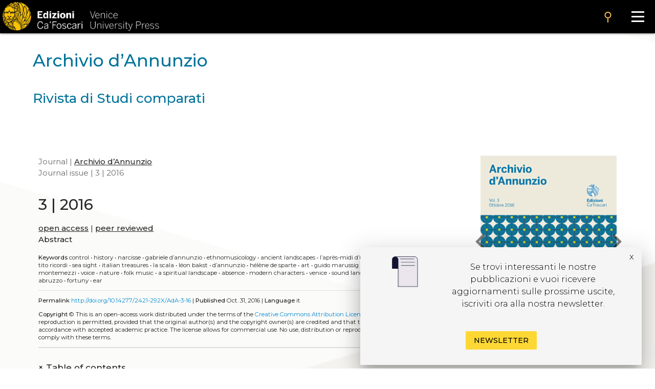

--- FILE ---
content_type: text/html
request_url: https://edizionicafoscari.unive.it/en/edizioni4/riviste/archivio-dannunzio/2016/1/
body_size: 10698
content:


<!DOCTYPE html>
<html
        class="no-js"
        dir="ltr"
        lang="en-US"
>
<head>
    <!-- Google Tag Manager --> 
    <!-- <script>(function(w,d,s,l,i){w[l]=w[l]||[];w[l].push({'gtm.start':
        new Date().getTime(),event:'gtm.js'});var f=d.getElementsByTagName(s)[0], j=d.createElement(s),dl=l!='dataLayer'?'&l='+l:'';j.async=true;j.src= 'https://www.googletagmanager.com/gtm.js?id='+i+dl;f.parentNode.insertBefore(j,f); })(window,document,'script','dataLayer','GTM-5RXC6L4');</script> -->
    <!-- End Google Tag Manager -->
	<meta charset="utf-8">
	<meta http-equiv="x-ua-compatible" content="ie=edge">
	<meta name="viewport" content="width=device-width, initial-scale=1.0">
    <meta property="og:title" content="Edizioni Ca' Foscari" />
    <meta property="og:description" content="Edizioni Ca' Foscari - Venice University Press" />
    <meta property="og:image" content="https://edizionicafoscari.it/static/ecfwebsite_4/assets/og.jpeg" />
    <meta property="twitter:image" content="https://edizionicafoscari.it/static/ecfwebsite_4/assets/og.jpeg" />
    <meta id="jump_id" content="journalissue/28" />
    
    <title>3 | 2016</title>
	<link rel="shortcut icon" type="image/jpg" href="/static/ecfwebsite_4/assets/ecf.png"/>
    <link rel="stylesheet" type="text/css" href="/static/ecfwebsite_4/css/materializeCustom.css" />
    <link rel="stylesheet" href="https://use.typekit.net/ikv7ndp.css">
    <meta name="google-site-verification" content="eLiZukxAHVsyAdhxgmCAm41aJ7LR4WkAMCINAEdmX2g" />
	<link href="https://fonts.googleapis.com/icon?family=Material+Icons" rel="stylesheet">
	<link href="https://fonts.googleapis.com/css?family=Roboto:400,900,700&display=swap" rel="stylesheet">
    <link rel="stylesheet" type="text/css" href="https://cdnjs.cloudflare.com/ajax/libs/slick-carousel/1.8.1/slick.css" />
    <link rel="stylesheet" type="text/css" href="https://cdn.jsdelivr.net/npm/slick-carousel@1.8.1/slick/slick-theme.css"/>
	<script defer src="https://use.fontawesome.com/releases/v5.0.10/js/all.js" integrity="sha384-slN8GvtUJGnv6ca26v8EzVaR9DC58QEwsIk9q1QXdCU8Yu8ck/tL/5szYlBbqmS+" crossorigin="anonymous"></script>
    <script src="https://ajax.googleapis.com/ajax/libs/jquery/3.5.1/jquery.min.js"></script>
    <script src="https://cdnjs.cloudflare.com/ajax/libs/jquery.matchHeight/0.7.2/jquery.matchHeight.js"
            integrity="sha512-S2SvZGyr848abU9tlAkvQvyW+lg+dru96R5ymzoC49wSDwaw8cGNrWz0DceIbeXG6Ot1S3Oy8o1xv7gdvZ+X0w=="
            crossorigin="anonymous" referrerpolicy="no-referrer"></script>
    <script 
        type="text/javascript" 
        src="https://cdnjs.cloudflare.com/ajax/libs/slick-carousel/1.8.1/slick.min.js">
    </script>
    <script src="https://cdn.lordicon.com/lusqsztk.js"></script>
    
    <!-- Start Crossmark Snippet v2.0 -->
    <script src="https://crossmark-cdn.crossref.org/widget/v2.0/widget.js"></script>
    
    

</head>
<body style="font-family: 'Montserrat', sans-serif;" >
<!-- Google Tag Manager (noscript) -->
<!-- <noscript><iframe src="https://www.googletagmanager.com/ns.html?id=GTM-5RXC6L4" height="0" width="0" style="display:none;visibility:hidden"></iframe></noscript> -->
<!-- End Google Tag Manager (noscript) -->



<a href="#maincontent" class="skip-link hide-on-print">Skip to the main content</a>
<script>
  document.addEventListener("DOMContentLoaded", function () {
    const skipLink = document.querySelector('a.skip-link[href="#maincontent"]');
    const mainContent = document.getElementById("maincontent");

    if (!mainContent && skipLink) {
      skipLink.remove();
    }
  });
</script>
<nav class="mainmenu" aria-label="Main menu">
    <a href='/en/edizioni4/'>
        <div class="mainmenu__logo">
            <img src="/static/ecfwebsite_4/assets/Edizioni_Ca_Foscari_VUP.png"
                alt="Ca' Foscari Edizioni - logo"
                style="margin: 4px 0 0 5px; height: 102%;">
        </div>
    </a>

    <button class="mainmenu__search">
        <i class="material-icons">search</i>
    </button>

    <form class="mainmenu__searchform" action="https://gestionale.edizionicafoscari.it/en/edizioni4/search/" method="get">
        <label for="search " class="sr-only">Cerca</label>
        <div class="input"><input id="search" type="text" name="query" aria-label="Cerca" required></div>
        <button class="go" type="submit" >SEARCH</button>
        <button class="cancel" type="button">CANCEL</button>
    </form>

    <button class="mainmenu__burger" aria-label="Apri il menu" aria-expanded="false">
        <div class="l1"></div>
        <div class="l2"></div>
        <div class="l3"></div>
    </button>

    <ul class="mainmenu__links" id="mainmenu-links" aria-hidden="true">
        <li><a href='/en/edizioni4/'>home</a></li>
        <li><a href='/en/edizioni4/static-page/chi-siamo/'>About us</a></li>
        <li><a href='/en/edizioni4/static-page/ECFpolicy/'>policy</a></li>
        <li><a href='/en/edizioni4/catalogo-cover/'>General catalogue</a></li>
        <li><a href='/en/edizioni4/static-page/come-pubblicare-con-noi/'>Publish with us</a></li>
        <li><a href='/en/edizioni4/static-page/linee-guida/'>Guidelines</a></li>
        <li><a href='/en/edizioni4/login_pf/' aria-label="Area personale"><i class="material-icons lh-66">person</i></a></li>
        <li><a href="/it/edizioni4/riviste/archivio-dannunzio/2016/1/">  IT  </a> </li>
    </ul>

</nav>








<style>
  .topBannerRow .pub_big_title, .topBannerRow .pub_big_title small {        
    color: #00739b !important;
  }
</style>



<!-- Banner top pubblicazioni | start -->
<div 
  class="bannerTopPublication hide-on-print"
  style="background-image: url(/media/covers/journals/archivio-dannunzio/cover.jpg);"
>
  <a href="/en/edizioni4/riviste/archivio-dannunzio/">
    
    <div class="container">
      <div class="topBannerRow">
        <div class="col s12">
          
            <p class="pub_big_title hide-on-small-only">
              Archivio d’Annunzio
            </p>
          
          
              <small class="pub_big_title hide-on-small-only">Rivista di Studi comparati</small>
            
        </div>
      </div>
    </div>
  </a>
</div>
<!-- Banner top pubblicazioni | end -->


<div class="container">
        <div class="row">
            <main class="col s12 m9 l9">
                <p class="pub_tree" role="navigation" aria-label="Breadcrumb">
                    Journal |
                    
                    <a class="tree_link slide_link slide-right" href="/en/edizioni4/riviste/archivio-dannunzio/">Archivio d’Annunzio</a> <br>
                    
                     Journal issue  | 3 | 2016<br>
                </p>

                <h1 class="pub_title"> 3 | 2016 </h1>

                <a class="tree_link slide_link slide-right" href="/en/edizioni4/static-page/pubblicare-articoli/#open-acces">open access</a> 
                 | <a class="tree_link slide_link slide-right" href="/en/edizioni4/static-page/pubblicare-articoli/#certificaz"> peer reviewed</a>

                
                
                
                    <div id="maincontent" class="abs_max_w">
                        <strong>Abstract</strong>
                        <div>
  <p>
</p>
</div>

                    </div>
                

                
                    <p class="pub_keywords">
                        <strong>Keywords</strong>
                         
                            <a class="note_link"
                            href="https://gestionale.edizionicafoscari.it/it/edizioni4/search/?query=Control">Control</a>
                            •
                         
                            <a class="note_link"
                            href="https://gestionale.edizionicafoscari.it/it/edizioni4/search/?query=History">History</a>
                            •
                         
                            <a class="note_link"
                            href="https://gestionale.edizionicafoscari.it/it/edizioni4/search/?query=Narcisse">Narcisse</a>
                            •
                         
                            <a class="note_link"
                            href="https://gestionale.edizionicafoscari.it/it/edizioni4/search/?query=Gabriele d’Annunzio">Gabriele d’Annunzio</a>
                            •
                         
                            <a class="note_link"
                            href="https://gestionale.edizionicafoscari.it/it/edizioni4/search/?query=Ethnomusicology">Ethnomusicology</a>
                            •
                         
                            <a class="note_link"
                            href="https://gestionale.edizionicafoscari.it/it/edizioni4/search/?query=Ancient Landscapes">Ancient Landscapes</a>
                            •
                         
                            <a class="note_link"
                            href="https://gestionale.edizionicafoscari.it/it/edizioni4/search/?query=L’Après-midi d’un Faune">L’Après-midi d’un Faune</a>
                            •
                         
                            <a class="note_link"
                            href="https://gestionale.edizionicafoscari.it/it/edizioni4/search/?query=Talk show">Talk show</a>
                            •
                         
                            <a class="note_link"
                            href="https://gestionale.edizionicafoscari.it/it/edizioni4/search/?query=Adriatic Sea">Adriatic Sea</a>
                            •
                         
                            <a class="note_link"
                            href="https://gestionale.edizionicafoscari.it/it/edizioni4/search/?query=Tito Ricordi">Tito Ricordi</a>
                            •
                         
                            <a class="note_link"
                            href="https://gestionale.edizionicafoscari.it/it/edizioni4/search/?query=Sea Sight">Sea Sight</a>
                            •
                         
                            <a class="note_link"
                            href="https://gestionale.edizionicafoscari.it/it/edizioni4/search/?query=Italian Treasures">Italian Treasures</a>
                            •
                         
                            <a class="note_link"
                            href="https://gestionale.edizionicafoscari.it/it/edizioni4/search/?query=La Scala">La Scala</a>
                            •
                         
                            <a class="note_link"
                            href="https://gestionale.edizionicafoscari.it/it/edizioni4/search/?query=Léon Bakst">Léon Bakst</a>
                            •
                         
                            <a class="note_link"
                            href="https://gestionale.edizionicafoscari.it/it/edizioni4/search/?query=D’Annunzio">D’Annunzio</a>
                            •
                         
                            <a class="note_link"
                            href="https://gestionale.edizionicafoscari.it/it/edizioni4/search/?query=Hélène de Sparte">Hélène de Sparte</a>
                            •
                         
                            <a class="note_link"
                            href="https://gestionale.edizionicafoscari.it/it/edizioni4/search/?query=Art">Art</a>
                            •
                         
                            <a class="note_link"
                            href="https://gestionale.edizionicafoscari.it/it/edizioni4/search/?query=Guido Marussig">Guido Marussig</a>
                            •
                         
                            <a class="note_link"
                            href="https://gestionale.edizionicafoscari.it/it/edizioni4/search/?query=Landscape">Landscape</a>
                            •
                         
                            <a class="note_link"
                            href="https://gestionale.edizionicafoscari.it/it/edizioni4/search/?query=Daphnis et Chloé">Daphnis et Chloé</a>
                            •
                         
                            <a class="note_link"
                            href="https://gestionale.edizionicafoscari.it/it/edizioni4/search/?query=Italo Montemezzi">Italo Montemezzi</a>
                            •
                         
                            <a class="note_link"
                            href="https://gestionale.edizionicafoscari.it/it/edizioni4/search/?query=Voice">Voice</a>
                            •
                         
                            <a class="note_link"
                            href="https://gestionale.edizionicafoscari.it/it/edizioni4/search/?query=Nature">Nature</a>
                            •
                         
                            <a class="note_link"
                            href="https://gestionale.edizionicafoscari.it/it/edizioni4/search/?query=Folk Music">Folk Music</a>
                            •
                         
                            <a class="note_link"
                            href="https://gestionale.edizionicafoscari.it/it/edizioni4/search/?query=A Spiritual Landscape">A Spiritual Landscape</a>
                            •
                         
                            <a class="note_link"
                            href="https://gestionale.edizionicafoscari.it/it/edizioni4/search/?query=Absence">Absence</a>
                            •
                         
                            <a class="note_link"
                            href="https://gestionale.edizionicafoscari.it/it/edizioni4/search/?query=Modern Characters">Modern Characters</a>
                            •
                         
                            <a class="note_link"
                            href="https://gestionale.edizionicafoscari.it/it/edizioni4/search/?query=Venice">Venice</a>
                            •
                         
                            <a class="note_link"
                            href="https://gestionale.edizionicafoscari.it/it/edizioni4/search/?query=Sound Landscape">Sound Landscape</a>
                            •
                         
                            <a class="note_link"
                            href="https://gestionale.edizionicafoscari.it/it/edizioni4/search/?query=Solus ad solam">Solus ad solam</a>
                            •
                         
                            <a class="note_link"
                            href="https://gestionale.edizionicafoscari.it/it/edizioni4/search/?query=Taccuini">Taccuini</a>
                            •
                         
                            <a class="note_link"
                            href="https://gestionale.edizionicafoscari.it/it/edizioni4/search/?query=Abruzzo">Abruzzo</a>
                            •
                         
                            <a class="note_link"
                            href="https://gestionale.edizionicafoscari.it/it/edizioni4/search/?query=Fortuny">Fortuny</a>
                            •
                         
                            <a class="note_link"
                            href="https://gestionale.edizionicafoscari.it/it/edizioni4/search/?query=Ear">Ear</a>
                            
                        
                    </p>
                

                <div class="separator_line"></div>
                <p class="pub_journal_info">
                    
                    <strong>Permalink</strong>  <a href="http://doi.org/10.14277/2421-292X/AdA-3-16">http://doi.org/10.14277/2421-292X/AdA-3-16</a> | 
                    
                    
                        <strong>Published</strong>
                        Oct. 31, 2016 |
                    
                    <strong>Language</strong> it
                </p>
                
                
                

                <p class="pub_copyright">
                    <strong>Copyright</strong> ©  
                    
                    
                    <span class="justify-text">This is an open-access work distributed under the terms of the <a rel="license" href="https://creativecommons.org/licenses/by/4.0/" target="_blank">Creative Commons Attribution License (CC BY)</a>. The use, distribution or reproduction is permitted, provided that the original author(s) and the copyright owner(s) are credited and that the original publication is cited, in accordance with accepted academic practice. The license allows for commercial use. No use, distribution or reproduction is permitted which does not comply with these terms.</span>
                </p>

                <div class="separator_line"></div>
                <div id="back-to-toc"><a class="back_toc note_link" href="#toc">&#8593; back to index</a></div>
                
                <div class="separator_line"></div>
                
                
                <p class="pub_other_articles">
                    
                    <div class="pub-accordion open-accordion">
                        <div class="pub-accordion-panel">
                            
                            <h2 id="panel-other-articles-title">
                                <button class="pub-accordion-trigger" aria-expanded="false"
                                    aria-controls="pub-accordion-content">
                                    <span aria-hidden="true">+</span> Table of contents 
                                </button>
                            </h2>
                            <div class="pub-accordion-content" role="region" aria-labelledby="panel-other-articles-title"
                                aria-hidden="true" id="panel-other-articles-content">
                                <div id="other_articles_container">
                                    <input type="text" id="search_articles" placeholder="Search...">
                                    
                                        
                                    
                                        
                                            
                                                <p class="toc_titles">
                                                    <b>
                                                        
                                                            Preface
                                                        
                                                    </b>
                                                </p>
                                            
                                        
                                    
                                        
                                            
                                            <ul>
                                                <li class="other_article_title">
                                                    <a href="/en/edizioni4/riviste/archivio-dannunzio/2016/1/prefazione/">
                                                        Prefazione</a>
                                                    
                                                </li>
                                                <li class="other_article_authors">
                                                    
                                                        Alberto Zava
                                                    
                                                </li>
                                                <li class="other_article_date">Oct. 31, 2016 </li>
                                            </ul>
                                            
                                        
                                    
                                        
                                            
                                                <p class="toc_titles">
                                                    <b>
                                                        
                                                            Officina dannunziana
                                                        
                                                    </b>
                                                </p>
                                            
                                        
                                    
                                        
                                            
                                            <ul>
                                                <li class="other_article_title">
                                                    <a href="/en/edizioni4/riviste/archivio-dannunzio/2016/1/musiche-popolari-e-paesaggi-abruzzesi-nelle-novell/">
                                                        Musiche popolari e paesaggi abruzzesi nelle <em>Novelle</em> dannunziane</a>
                                                    
                                                </li>
                                                <li class="other_article_authors">
                                                    
                                                        Lara Sonja Uras
                                                    
                                                </li>
                                                <li class="other_article_date">Oct. 31, 2016 </li>
                                            </ul>
                                            
                                        
                                    
                                        
                                            
                                            <ul>
                                                <li class="other_article_title">
                                                    <a href="/en/edizioni4/riviste/archivio-dannunzio/2016/1/spazio-letterariospazio-stilistico/">
                                                        Spazio letterario/spazio stilistico</a>
                                                    <br/><strong>Il paesaggio di ‘carta’ dell’<em>Innocente</em></strong>
                                                </li>
                                                <li class="other_article_authors">
                                                    
                                                        Maria Rosa Giacon
                                                    
                                                </li>
                                                <li class="other_article_date">Oct. 31, 2016 </li>
                                            </ul>
                                            
                                        
                                    
                                        
                                            
                                            <ul>
                                                <li class="other_article_title">
                                                    <a href="/en/edizioni4/riviste/archivio-dannunzio/2016/1/il-paesaggio-della-grecia-nei-taccuini/">
                                                        Il paesaggio della Grecia nei <em>Taccuini</em></a>
                                                    
                                                </li>
                                                <li class="other_article_authors">
                                                    
                                                        Carlo Santoli
                                                    
                                                </li>
                                                <li class="other_article_date">Oct. 31, 2016 </li>
                                            </ul>
                                            
                                        
                                    
                                        
                                            
                                            <ul>
                                                <li class="other_article_title">
                                                    <a href="/en/edizioni4/riviste/archivio-dannunzio/2016/1/elementi-di-paesaggio-sonoro-nel-solus-ad-solam-di/">
                                                        Elementi di paesaggio sonoro nel <em>Solus ad solam</em> di Gabriele d’Annunzio</a>
                                                    
                                                </li>
                                                <li class="other_article_authors">
                                                    
                                                        Alessandra Trevisan
                                                    
                                                </li>
                                                <li class="other_article_date">Oct. 31, 2016 </li>
                                            </ul>
                                            
                                        
                                    
                                        
                                            
                                            <ul>
                                                <li class="other_article_title">
                                                    <a href="/en/edizioni4/riviste/archivio-dannunzio/2016/1/su-le-soglie-del-lido/">
                                                        Su le soglie del lido</a>
                                                    <br/><strong>Spazio e paesaggio nella «Nave», tra d’Annunzio e Montemezzi</strong>
                                                </li>
                                                <li class="other_article_authors">
                                                    
                                                        Raffaele Mellace
                                                    
                                                </li>
                                                <li class="other_article_date">Oct. 31, 2016 </li>
                                            </ul>
                                            
                                        
                                    
                                        
                                            
                                            <ul>
                                                <li class="other_article_title">
                                                    <a href="/en/edizioni4/riviste/archivio-dannunzio/2016/1/ut-pictura-poesis/">
                                                        Ut pictura poesis</a>
                                                    <br/><strong>D’Annunzio, Fortuny e la scena totale</strong>
                                                </li>
                                                <li class="other_article_authors">
                                                    
                                                        Alfredo Sgroi
                                                    
                                                </li>
                                                <li class="other_article_date">Oct. 31, 2016 </li>
                                            </ul>
                                            
                                        
                                    
                                        
                                            
                                            <ul>
                                                <li class="other_article_title">
                                                    <a href="/en/edizioni4/riviste/archivio-dannunzio/2016/1/dannunzio-paesista/">
                                                        D’Annunzio paesista</a>
                                                    <br/><strong>Quattro stagioni tra natura e arte</strong>
                                                </li>
                                                <li class="other_article_authors">
                                                    
                                                        Pietro Gibellini
                                                    
                                                </li>
                                                <li class="other_article_date">Oct. 31, 2016 </li>
                                            </ul>
                                            
                                        
                                    
                                        
                                            
                                            <ul>
                                                <li class="other_article_title">
                                                    <a href="/en/edizioni4/riviste/archivio-dannunzio/2016/1/dannunzio-e-il-paesaggio/">
                                                        D’Annunzio e il paesaggio</a>
                                                    <br/><strong>Saggio di bibliografia</strong>
                                                </li>
                                                <li class="other_article_authors">
                                                    
                                                        Marialuigia Sipione
                                                    
                                                </li>
                                                <li class="other_article_date">Oct. 31, 2016 </li>
                                            </ul>
                                            
                                        
                                    
                                        
                                            
                                            <ul>
                                                <li class="other_article_title">
                                                    <a href="/en/edizioni4/riviste/archivio-dannunzio/2016/1/lezioni-di-storia/">
                                                        Lezioni di storia</a>
                                                    
                                                </li>
                                                <li class="other_article_authors">
                                                    
                                                        Paolo Puppa
                                                    
                                                </li>
                                                <li class="other_article_date">Oct. 31, 2016 </li>
                                            </ul>
                                            
                                        
                                    
                                        
                                            
                                                <p class="toc_titles">
                                                    <b>
                                                        
                                                            Reviews
                                                        
                                                    </b>
                                                </p>
                                            
                                        
                                    
                                        
                                            
                                            <ul>
                                                <li class="other_article_title">
                                                    <a href="/en/edizioni4/riviste/archivio-dannunzio/2016/1/giacon-maria-rosa-a-cura-di-2012-2015-dannunzio-ga/">
                                                        Giacon, Maria Rosa (a cura di) (2012-2015). <em>D’Annunzio, Gabriele: L’Innocente</em>. Prefazione di Pietro Gibellini; introduzione e note di Maria Rosa Giacon. Milano: BUR, 409 pp.</a>
                                                    
                                                </li>
                                                <li class="other_article_authors">
                                                    
                                                        Michela Rusi
                                                    
                                                </li>
                                                <li class="other_article_date">Oct. 31, 2016 </li>
                                            </ul>
                                            
                                        
                                    
                                        
                                            
                                            <ul>
                                                <li class="other_article_title">
                                                    <a href="/en/edizioni4/riviste/archivio-dannunzio/2016/1/mariano-emilio-2016-da-gabriele-dannunzio-a-eleono/">
                                                        Mariano, Emilio (2016). <em>Da Gabriele D’Annunzio a Eleonora Duse ovvero dal «Fuoco» alle «Laudi»</em>. A cura di Maria Rosa Giacon. Venezia: Edizioni Ca’ Foscari, 252 pp.</a>
                                                    
                                                </li>
                                                <li class="other_article_authors">
                                                    
                                                        Anco Marzio Mutterle
                                                    
                                                </li>
                                                <li class="other_article_date">Oct. 31, 2016 </li>
                                            </ul>
                                            
                                        
                                    
                                        
                                            
                                            <ul>
                                                <li class="other_article_title">
                                                    <a href="/en/edizioni4/riviste/archivio-dannunzio/2016/1/rassegna-di-pubblicazioni-per-il-centocinquantenar/">
                                                        Rassegna di pubblicazioni per il centocinquantenario della nascita di Gabriele d’Annunzio</a>
                                                    
                                                </li>
                                                <li class="other_article_authors">
                                                    
                                                        Alberto Zava
                                                    
                                                </li>
                                                <li class="other_article_date">Oct. 31, 2016 </li>
                                            </ul>
                                            
                                        
                                    
                                </div>
                            </div>
                        </div>
                    </div>
                </p>
                
                
                <div id="get_cite-by_li" class="hide">
                    <p class="pub_cite">
                        <div class="pub-accordion">
                            <div class="pub-accordion-panel">
                                <h2 id="panel-cite-by-title">
                                    <button class="pub-accordion-trigger" aria-expanded="false"
                                        aria-controls="pub-accordion-content">
                                        <span aria-hidden="true">+</span> Citations
                                </button>
                                </h2>
                                <div class="pub-accordion-content" role="region" aria-labelledby="panel-cite-by-title"
                                    aria-hidden="true" id="panel-cite-by-content">
                                    <div id="cite-by_content">
                                    </div>
                                </div>
                            </div>
                        </div>
                    </p>
                </div>
                <div id="get_cite-by_sep" class="separator_line hide"></div>

                <div id="get_cit_me_li" class="hide">
                    <p class="pub_cite">
                        <div class="pub-accordion">
                            <div class="pub-accordion-panel">
                                
                                <h2 id="panel-cite-title">
                                    <button class="pub-accordion-trigger" aria-expanded="false"
                                        aria-controls="pub-accordion-content">
                                        <span aria-hidden="true">+</span> How to cite
                                </button>
                                </h2>
                                <div class="pub-accordion-content" role="region" aria-labelledby="panel-cite-title"
                                    aria-hidden="true" id="panel-cite-content">
                                    <div id="to-cite-content"></div>
                                </div>
                            </div>
                        </div>
                    </p>
                </div>
                <div id="get_cit_me_sep" class="separator_line hide"></div>

                <p class="pub_metadata">
                    <div class="pub-accordion">
                        <div class="pub-accordion-panel">
                            
                            <h2 id="panel-metadata-title">
                                <button class="pub-accordion-trigger" aria-expanded="false"
                                    aria-controls="pub-accordion-content">
                                    <span aria-hidden="true">+</span> Metadata
                                </button>
                            </h2>
                            <div class="pub-accordion-content" role="region" aria-labelledby="panel-metadata-title"
                                aria-hidden="true" id="panel-metadata-content">
                                <div id="metadata_container">
                                    
                                    <table class="metadata">
                                        <tbody>
                                            <tr> 
                                                <th>DC Field</th> 
                                                <th>Value</th> 
                                            </tr> 
                                        </tbody>
                                        
                                        <tr>
                                            <td style="vertical-align:top;">
                                                <p><b>dc.identifier</b></p>
                                            </td>
                                            <td>
                                                <p>ECF_issue_28</p>
                                            </td>
                                        </tr>
                                        
                                        <tr>
                                            <td style="vertical-align:top;">
                                                <p><b>dc.title</b></p>
                                            </td>
                                            <td>
                                                <p>Vol. 3 | October 2016</p>
                                            </td>
                                        </tr>
                                        
                                        <tr>
                                            <td style="vertical-align:top;">
                                                <p><b>dc.publisher</b></p>
                                            </td>
                                            <td>
                                                <p>Edizioni Ca’ Foscari - Digital Publishing</p>
                                            </td>
                                        </tr>
                                        
                                        <tr>
                                            <td style="vertical-align:top;">
                                                <p><b>dc.type</b></p>
                                            </td>
                                            <td>
                                                <p>Journal issue</p>
                                            </td>
                                        </tr>
                                        
                                        <tr>
                                            <td style="vertical-align:top;">
                                                <p><b>dc.language.iso</b></p>
                                            </td>
                                            <td>
                                                <p>it</p>
                                            </td>
                                        </tr>
                                        
                                        <tr>
                                            <td style="vertical-align:top;">
                                                <p><b>dc.identifier.uri</b></p>
                                            </td>
                                            <td>
                                                <p>http://edizionicafoscari.it/en/edizioni4/riviste/archivio-dannunzio/2016/1/</p>
                                            </td>
                                        </tr>
                                        
                                        <tr>
                                            <td style="vertical-align:top;">
                                                <p><b>dc.relation.ispartof</b></p>
                                            </td>
                                            <td>
                                                <p>Archivio d’Annunzio</p>
                                            </td>
                                        </tr>
                                        
                                        <tr>
                                            <td style="vertical-align:top;">
                                                <p><b>dc.issued</b></p>
                                            </td>
                                            <td>
                                                <p>2016-10-31</p>
                                            </td>
                                        </tr>
                                        
                                        <tr>
                                            <td style="vertical-align:top;">
                                                <p><b>dc.identifier.issn</b></p>
                                            </td>
                                            <td>
                                                <p></p>
                                            </td>
                                        </tr>
                                        
                                        <tr>
                                            <td style="vertical-align:top;">
                                                <p><b>dc.identifier.eissn</b></p>
                                            </td>
                                            <td>
                                                <p>2421-292X</p>
                                            </td>
                                        </tr>
                                        
                                        <tr>
                                            <td style="vertical-align:top;">
                                                <p><b>dc.rights</b></p>
                                            </td>
                                            <td>
                                                <p>Creative Commons Attribution 4.0 International Public License</p>
                                            </td>
                                        </tr>
                                        
                                        <tr>
                                            <td style="vertical-align:top;">
                                                <p><b>dc.rights.uri</b></p>
                                            </td>
                                            <td>
                                                <p>http://creativecommons.org/licenses/by/4.0/</p>
                                            </td>
                                        </tr>
                                        
                                        <tr>
                                            <td style="vertical-align:top;">
                                                <p><b>dc.identifier.doi</b></p>
                                            </td>
                                            <td>
                                                <p>10.14277/2421-292X/AdA-3-16</p>
                                            </td>
                                        </tr>
                                        
                                        <tr>
                                            <td style="vertical-align:top;">
                                                <p><b>dc.peer-review</b></p>
                                            </td>
                                            <td>
                                                <p>yes</p>
                                            </td>
                                        </tr>
                                        
                                        <tr>
                                            <td style="vertical-align:top;">
                                                <p><b>dc.subject</b></p>
                                            </td>
                                            <td>
                                                <p>A Spiritual Landscape</p>
                                            </td>
                                        </tr>
                                        
                                        <tr>
                                            <td style="vertical-align:top;">
                                                <p><b>dc.subject</b></p>
                                            </td>
                                            <td>
                                                <p>A Spiritual Landscape</p>
                                            </td>
                                        </tr>
                                        
                                        <tr>
                                            <td style="vertical-align:top;">
                                                <p><b>dc.subject</b></p>
                                            </td>
                                            <td>
                                                <p>Abruzzo</p>
                                            </td>
                                        </tr>
                                        
                                        <tr>
                                            <td style="vertical-align:top;">
                                                <p><b>dc.subject</b></p>
                                            </td>
                                            <td>
                                                <p>Abruzzo</p>
                                            </td>
                                        </tr>
                                        
                                        <tr>
                                            <td style="vertical-align:top;">
                                                <p><b>dc.subject</b></p>
                                            </td>
                                            <td>
                                                <p>Absence</p>
                                            </td>
                                        </tr>
                                        
                                        <tr>
                                            <td style="vertical-align:top;">
                                                <p><b>dc.subject</b></p>
                                            </td>
                                            <td>
                                                <p>Absence</p>
                                            </td>
                                        </tr>
                                        
                                        <tr>
                                            <td style="vertical-align:top;">
                                                <p><b>dc.subject</b></p>
                                            </td>
                                            <td>
                                                <p>Adriatic Sea</p>
                                            </td>
                                        </tr>
                                        
                                        <tr>
                                            <td style="vertical-align:top;">
                                                <p><b>dc.subject</b></p>
                                            </td>
                                            <td>
                                                <p>Adriatic Sea</p>
                                            </td>
                                        </tr>
                                        
                                        <tr>
                                            <td style="vertical-align:top;">
                                                <p><b>dc.subject</b></p>
                                            </td>
                                            <td>
                                                <p>Ancient Landscapes</p>
                                            </td>
                                        </tr>
                                        
                                        <tr>
                                            <td style="vertical-align:top;">
                                                <p><b>dc.subject</b></p>
                                            </td>
                                            <td>
                                                <p>Ancient Landscapes</p>
                                            </td>
                                        </tr>
                                        
                                        <tr>
                                            <td style="vertical-align:top;">
                                                <p><b>dc.subject</b></p>
                                            </td>
                                            <td>
                                                <p>Art</p>
                                            </td>
                                        </tr>
                                        
                                        <tr>
                                            <td style="vertical-align:top;">
                                                <p><b>dc.subject</b></p>
                                            </td>
                                            <td>
                                                <p>Art</p>
                                            </td>
                                        </tr>
                                        
                                        <tr>
                                            <td style="vertical-align:top;">
                                                <p><b>dc.subject</b></p>
                                            </td>
                                            <td>
                                                <p>Art</p>
                                            </td>
                                        </tr>
                                        
                                        <tr>
                                            <td style="vertical-align:top;">
                                                <p><b>dc.subject</b></p>
                                            </td>
                                            <td>
                                                <p>Art</p>
                                            </td>
                                        </tr>
                                        
                                        <tr>
                                            <td style="vertical-align:top;">
                                                <p><b>dc.subject</b></p>
                                            </td>
                                            <td>
                                                <p>Control</p>
                                            </td>
                                        </tr>
                                        
                                        <tr>
                                            <td style="vertical-align:top;">
                                                <p><b>dc.subject</b></p>
                                            </td>
                                            <td>
                                                <p>Control</p>
                                            </td>
                                        </tr>
                                        
                                        <tr>
                                            <td style="vertical-align:top;">
                                                <p><b>dc.subject</b></p>
                                            </td>
                                            <td>
                                                <p>Daphnis et Chloé</p>
                                            </td>
                                        </tr>
                                        
                                        <tr>
                                            <td style="vertical-align:top;">
                                                <p><b>dc.subject</b></p>
                                            </td>
                                            <td>
                                                <p>Daphnis et Chloé</p>
                                            </td>
                                        </tr>
                                        
                                        <tr>
                                            <td style="vertical-align:top;">
                                                <p><b>dc.subject</b></p>
                                            </td>
                                            <td>
                                                <p>D’Annunzio</p>
                                            </td>
                                        </tr>
                                        
                                        <tr>
                                            <td style="vertical-align:top;">
                                                <p><b>dc.subject</b></p>
                                            </td>
                                            <td>
                                                <p>D’Annunzio</p>
                                            </td>
                                        </tr>
                                        
                                        <tr>
                                            <td style="vertical-align:top;">
                                                <p><b>dc.subject</b></p>
                                            </td>
                                            <td>
                                                <p>D’Annunzio</p>
                                            </td>
                                        </tr>
                                        
                                        <tr>
                                            <td style="vertical-align:top;">
                                                <p><b>dc.subject</b></p>
                                            </td>
                                            <td>
                                                <p>D’Annunzio</p>
                                            </td>
                                        </tr>
                                        
                                        <tr>
                                            <td style="vertical-align:top;">
                                                <p><b>dc.subject</b></p>
                                            </td>
                                            <td>
                                                <p>D’Annunzio</p>
                                            </td>
                                        </tr>
                                        
                                        <tr>
                                            <td style="vertical-align:top;">
                                                <p><b>dc.subject</b></p>
                                            </td>
                                            <td>
                                                <p>D’Annunzio</p>
                                            </td>
                                        </tr>
                                        
                                        <tr>
                                            <td style="vertical-align:top;">
                                                <p><b>dc.subject</b></p>
                                            </td>
                                            <td>
                                                <p>Ear</p>
                                            </td>
                                        </tr>
                                        
                                        <tr>
                                            <td style="vertical-align:top;">
                                                <p><b>dc.subject</b></p>
                                            </td>
                                            <td>
                                                <p>Ear</p>
                                            </td>
                                        </tr>
                                        
                                        <tr>
                                            <td style="vertical-align:top;">
                                                <p><b>dc.subject</b></p>
                                            </td>
                                            <td>
                                                <p>Ethnomusicology</p>
                                            </td>
                                        </tr>
                                        
                                        <tr>
                                            <td style="vertical-align:top;">
                                                <p><b>dc.subject</b></p>
                                            </td>
                                            <td>
                                                <p>Ethnomusicology</p>
                                            </td>
                                        </tr>
                                        
                                        <tr>
                                            <td style="vertical-align:top;">
                                                <p><b>dc.subject</b></p>
                                            </td>
                                            <td>
                                                <p>Folk Music</p>
                                            </td>
                                        </tr>
                                        
                                        <tr>
                                            <td style="vertical-align:top;">
                                                <p><b>dc.subject</b></p>
                                            </td>
                                            <td>
                                                <p>Folk Music</p>
                                            </td>
                                        </tr>
                                        
                                        <tr>
                                            <td style="vertical-align:top;">
                                                <p><b>dc.subject</b></p>
                                            </td>
                                            <td>
                                                <p>Fortuny</p>
                                            </td>
                                        </tr>
                                        
                                        <tr>
                                            <td style="vertical-align:top;">
                                                <p><b>dc.subject</b></p>
                                            </td>
                                            <td>
                                                <p>Fortuny</p>
                                            </td>
                                        </tr>
                                        
                                        <tr>
                                            <td style="vertical-align:top;">
                                                <p><b>dc.subject</b></p>
                                            </td>
                                            <td>
                                                <p>Gabriele d’Annunzio</p>
                                            </td>
                                        </tr>
                                        
                                        <tr>
                                            <td style="vertical-align:top;">
                                                <p><b>dc.subject</b></p>
                                            </td>
                                            <td>
                                                <p>Gabriele d’Annunzio</p>
                                            </td>
                                        </tr>
                                        
                                        <tr>
                                            <td style="vertical-align:top;">
                                                <p><b>dc.subject</b></p>
                                            </td>
                                            <td>
                                                <p>Gabriele d’Annunzio</p>
                                            </td>
                                        </tr>
                                        
                                        <tr>
                                            <td style="vertical-align:top;">
                                                <p><b>dc.subject</b></p>
                                            </td>
                                            <td>
                                                <p>Gabriele d’Annunzio</p>
                                            </td>
                                        </tr>
                                        
                                        <tr>
                                            <td style="vertical-align:top;">
                                                <p><b>dc.subject</b></p>
                                            </td>
                                            <td>
                                                <p>Guido Marussig</p>
                                            </td>
                                        </tr>
                                        
                                        <tr>
                                            <td style="vertical-align:top;">
                                                <p><b>dc.subject</b></p>
                                            </td>
                                            <td>
                                                <p>Guido Marussig</p>
                                            </td>
                                        </tr>
                                        
                                        <tr>
                                            <td style="vertical-align:top;">
                                                <p><b>dc.subject</b></p>
                                            </td>
                                            <td>
                                                <p>History</p>
                                            </td>
                                        </tr>
                                        
                                        <tr>
                                            <td style="vertical-align:top;">
                                                <p><b>dc.subject</b></p>
                                            </td>
                                            <td>
                                                <p>History</p>
                                            </td>
                                        </tr>
                                        
                                        <tr>
                                            <td style="vertical-align:top;">
                                                <p><b>dc.subject</b></p>
                                            </td>
                                            <td>
                                                <p>Hélène de Sparte</p>
                                            </td>
                                        </tr>
                                        
                                        <tr>
                                            <td style="vertical-align:top;">
                                                <p><b>dc.subject</b></p>
                                            </td>
                                            <td>
                                                <p>Hélène de Sparte</p>
                                            </td>
                                        </tr>
                                        
                                        <tr>
                                            <td style="vertical-align:top;">
                                                <p><b>dc.subject</b></p>
                                            </td>
                                            <td>
                                                <p>Italian Treasures</p>
                                            </td>
                                        </tr>
                                        
                                        <tr>
                                            <td style="vertical-align:top;">
                                                <p><b>dc.subject</b></p>
                                            </td>
                                            <td>
                                                <p>Italian Treasures</p>
                                            </td>
                                        </tr>
                                        
                                        <tr>
                                            <td style="vertical-align:top;">
                                                <p><b>dc.subject</b></p>
                                            </td>
                                            <td>
                                                <p>Italo Montemezzi</p>
                                            </td>
                                        </tr>
                                        
                                        <tr>
                                            <td style="vertical-align:top;">
                                                <p><b>dc.subject</b></p>
                                            </td>
                                            <td>
                                                <p>Italo Montemezzi</p>
                                            </td>
                                        </tr>
                                        
                                        <tr>
                                            <td style="vertical-align:top;">
                                                <p><b>dc.subject</b></p>
                                            </td>
                                            <td>
                                                <p>La Scala</p>
                                            </td>
                                        </tr>
                                        
                                        <tr>
                                            <td style="vertical-align:top;">
                                                <p><b>dc.subject</b></p>
                                            </td>
                                            <td>
                                                <p>La Scala</p>
                                            </td>
                                        </tr>
                                        
                                        <tr>
                                            <td style="vertical-align:top;">
                                                <p><b>dc.subject</b></p>
                                            </td>
                                            <td>
                                                <p>Landscape</p>
                                            </td>
                                        </tr>
                                        
                                        <tr>
                                            <td style="vertical-align:top;">
                                                <p><b>dc.subject</b></p>
                                            </td>
                                            <td>
                                                <p>Landscape</p>
                                            </td>
                                        </tr>
                                        
                                        <tr>
                                            <td style="vertical-align:top;">
                                                <p><b>dc.subject</b></p>
                                            </td>
                                            <td>
                                                <p>Landscape</p>
                                            </td>
                                        </tr>
                                        
                                        <tr>
                                            <td style="vertical-align:top;">
                                                <p><b>dc.subject</b></p>
                                            </td>
                                            <td>
                                                <p>Landscape</p>
                                            </td>
                                        </tr>
                                        
                                        <tr>
                                            <td style="vertical-align:top;">
                                                <p><b>dc.subject</b></p>
                                            </td>
                                            <td>
                                                <p>Landscape</p>
                                            </td>
                                        </tr>
                                        
                                        <tr>
                                            <td style="vertical-align:top;">
                                                <p><b>dc.subject</b></p>
                                            </td>
                                            <td>
                                                <p>Landscape</p>
                                            </td>
                                        </tr>
                                        
                                        <tr>
                                            <td style="vertical-align:top;">
                                                <p><b>dc.subject</b></p>
                                            </td>
                                            <td>
                                                <p>Léon Bakst</p>
                                            </td>
                                        </tr>
                                        
                                        <tr>
                                            <td style="vertical-align:top;">
                                                <p><b>dc.subject</b></p>
                                            </td>
                                            <td>
                                                <p>Léon Bakst</p>
                                            </td>
                                        </tr>
                                        
                                        <tr>
                                            <td style="vertical-align:top;">
                                                <p><b>dc.subject</b></p>
                                            </td>
                                            <td>
                                                <p>L’Après-midi d’un Faune</p>
                                            </td>
                                        </tr>
                                        
                                        <tr>
                                            <td style="vertical-align:top;">
                                                <p><b>dc.subject</b></p>
                                            </td>
                                            <td>
                                                <p>L’Après-midi d’un Faune</p>
                                            </td>
                                        </tr>
                                        
                                        <tr>
                                            <td style="vertical-align:top;">
                                                <p><b>dc.subject</b></p>
                                            </td>
                                            <td>
                                                <p>Modern Characters</p>
                                            </td>
                                        </tr>
                                        
                                        <tr>
                                            <td style="vertical-align:top;">
                                                <p><b>dc.subject</b></p>
                                            </td>
                                            <td>
                                                <p>Modern Characters</p>
                                            </td>
                                        </tr>
                                        
                                        <tr>
                                            <td style="vertical-align:top;">
                                                <p><b>dc.subject</b></p>
                                            </td>
                                            <td>
                                                <p>Narcisse</p>
                                            </td>
                                        </tr>
                                        
                                        <tr>
                                            <td style="vertical-align:top;">
                                                <p><b>dc.subject</b></p>
                                            </td>
                                            <td>
                                                <p>Narcisse</p>
                                            </td>
                                        </tr>
                                        
                                        <tr>
                                            <td style="vertical-align:top;">
                                                <p><b>dc.subject</b></p>
                                            </td>
                                            <td>
                                                <p>Nature</p>
                                            </td>
                                        </tr>
                                        
                                        <tr>
                                            <td style="vertical-align:top;">
                                                <p><b>dc.subject</b></p>
                                            </td>
                                            <td>
                                                <p>Nature</p>
                                            </td>
                                        </tr>
                                        
                                        <tr>
                                            <td style="vertical-align:top;">
                                                <p><b>dc.subject</b></p>
                                            </td>
                                            <td>
                                                <p>Nature</p>
                                            </td>
                                        </tr>
                                        
                                        <tr>
                                            <td style="vertical-align:top;">
                                                <p><b>dc.subject</b></p>
                                            </td>
                                            <td>
                                                <p>Nature</p>
                                            </td>
                                        </tr>
                                        
                                        <tr>
                                            <td style="vertical-align:top;">
                                                <p><b>dc.subject</b></p>
                                            </td>
                                            <td>
                                                <p>Sea Sight</p>
                                            </td>
                                        </tr>
                                        
                                        <tr>
                                            <td style="vertical-align:top;">
                                                <p><b>dc.subject</b></p>
                                            </td>
                                            <td>
                                                <p>Sea Sight</p>
                                            </td>
                                        </tr>
                                        
                                        <tr>
                                            <td style="vertical-align:top;">
                                                <p><b>dc.subject</b></p>
                                            </td>
                                            <td>
                                                <p>Solus ad solam</p>
                                            </td>
                                        </tr>
                                        
                                        <tr>
                                            <td style="vertical-align:top;">
                                                <p><b>dc.subject</b></p>
                                            </td>
                                            <td>
                                                <p>Solus ad solam</p>
                                            </td>
                                        </tr>
                                        
                                        <tr>
                                            <td style="vertical-align:top;">
                                                <p><b>dc.subject</b></p>
                                            </td>
                                            <td>
                                                <p>Sound Landscape</p>
                                            </td>
                                        </tr>
                                        
                                        <tr>
                                            <td style="vertical-align:top;">
                                                <p><b>dc.subject</b></p>
                                            </td>
                                            <td>
                                                <p>Sound Landscape</p>
                                            </td>
                                        </tr>
                                        
                                        <tr>
                                            <td style="vertical-align:top;">
                                                <p><b>dc.subject</b></p>
                                            </td>
                                            <td>
                                                <p>Taccuini</p>
                                            </td>
                                        </tr>
                                        
                                        <tr>
                                            <td style="vertical-align:top;">
                                                <p><b>dc.subject</b></p>
                                            </td>
                                            <td>
                                                <p>Taccuini</p>
                                            </td>
                                        </tr>
                                        
                                        <tr>
                                            <td style="vertical-align:top;">
                                                <p><b>dc.subject</b></p>
                                            </td>
                                            <td>
                                                <p>Talk show</p>
                                            </td>
                                        </tr>
                                        
                                        <tr>
                                            <td style="vertical-align:top;">
                                                <p><b>dc.subject</b></p>
                                            </td>
                                            <td>
                                                <p>Talk show</p>
                                            </td>
                                        </tr>
                                        
                                        <tr>
                                            <td style="vertical-align:top;">
                                                <p><b>dc.subject</b></p>
                                            </td>
                                            <td>
                                                <p>Tito Ricordi</p>
                                            </td>
                                        </tr>
                                        
                                        <tr>
                                            <td style="vertical-align:top;">
                                                <p><b>dc.subject</b></p>
                                            </td>
                                            <td>
                                                <p>Tito Ricordi</p>
                                            </td>
                                        </tr>
                                        
                                        <tr>
                                            <td style="vertical-align:top;">
                                                <p><b>dc.subject</b></p>
                                            </td>
                                            <td>
                                                <p>Venice</p>
                                            </td>
                                        </tr>
                                        
                                        <tr>
                                            <td style="vertical-align:top;">
                                                <p><b>dc.subject</b></p>
                                            </td>
                                            <td>
                                                <p>Venice</p>
                                            </td>
                                        </tr>
                                        
                                        <tr>
                                            <td style="vertical-align:top;">
                                                <p><b>dc.subject</b></p>
                                            </td>
                                            <td>
                                                <p>Voice</p>
                                            </td>
                                        </tr>
                                        
                                        <tr>
                                            <td style="vertical-align:top;">
                                                <p><b>dc.subject</b></p>
                                            </td>
                                            <td>
                                                <p>Voice</p>
                                            </td>
                                        </tr>
                                        

                                        <!-- <tr>
                                            <td style="vertical-align:top;">
                                                <p></p>
                                            </td>
                                            <td>
                                                <b><a href="table">Download data</a></b>
                                            </td>
                                        </tr> -->
                                    </table>
                                </div>
                            </div>
                        </div>
                    </div>
                </p>
            </main>

            <aside class="col s12 m3 l3 hide-on-print">
                <div class="cover_container">
                    
                    <div class="pdf_button_trigger flip-hook">
                        <img class="pub_cover" src="/media/covers/journals/archivio-dannunzio/2016/0/cover.png" data-pdf-url="/media/pdf/journals/archivio-dannunzio/2016/0/iss-3-2016_AqJiTna.pdf" alt="issue cover">
                    </div>
                    
                    <a href="/en/edizioni4/riviste/archivio-dannunzio/2015/1/" class="pub_prev" aria-label="previous issue"><i class="material-icons medium">chevron_left</i></a>
                    <a href="/en/edizioni4/riviste/archivio-dannunzio/2017/1/" class="pub_next" aria-label="next issue"><i class="material-icons medium">chevron_right</i></a>
                </div>
                
                    <p class="no_space_around pdf_button_trigger"><a href="/media/pdf/journals/archivio-dannunzio/2016/0/iss-3-2016_AqJiTna.pdf" class="pub_download">download<i class="material-icons">file_download</i></a></p>
                    
                

                
                <p class="pub_stats">
                    <ul class="counter">
                        <li id="downl_counters" class="">
                            <div class="number"><i class="material-icons">file_download</i> <span class="value">204</span></div>
                        </li>
                        <li id="views_counters" class="">
                            <div class="number"><i class="material-icons">search</i> <span class="value">751</span></div>
                        </li>
                        <li id="citations_counters" class="hide">
                            <div class="number"><i class="material-icons">format_quote</i> <span class="value">0</span></div>
                        </li>
                    </ul>
                </p>
                

                <p class="pub_info">
                    <div class="pub-accordion">
                        <div class="pub-accordion-panel">
                            <p id="panel-stats-title">
                                <button class="pub-accordion-trigger" aria-expanded="true"
                                    aria-controls="pub-accordion-content">
                                    <span aria-hidden="true">+</span> Info
                                </button>
                            </p>
                            <div class="pub-accordion-content" role="navigation" aria-labelledby="panel-stats-title"
                                aria-hidden="false" id="panel-stats-content">
                                <div>
                                    <ul>
                                        <li><a class="menu_link info_link" href="#other-articles">Table of contents</a></li>
                                        <li><a class="menu_link info_link hide" href="#cite-by" id="cit-by-info">citations</a></li>
                                        <li><a class="menu_link hide" href="#panel-cite-title" id="cite-me-info">how to cite</a></li>
                                        <li><a class="menu_link info_link" href="#metadata">metadata</a></li>
                                        <li><a class="menu_link" href="/en/edizioni4/static-page/come-pubblicare-con-noi/#open-acces">open access</a></li>
                                        <li><a class="menu_link" href="/en/edizioni4/static-page/come-pubblicare-con-noi/#certificaz">peer reviewed</a></li>
                                    </ul>
                                </div>
                            </div>
                        </div>
                    </div>
                </p>

                <p class="pub_share">
                <div class="pub-accordion">
                    <div class="pub-accordion-panel">
                        <p id="panel-share-title">
                            <button class="pub-accordion-trigger" aria-expanded="false"
                                aria-controls="pub-accordion-content">
                                <span aria-hidden="true">+</span> Share
                            </button>
                        </p>
                        <div class="pub-accordion-content" role="navigation" aria-labelledby="panel-share-title"
                            aria-hidden="true" id="panel-share-content">
                            <div>
                                 <ul>
                                    <li><a target="_blank" href="https://www.linkedin.com/shareArticle?mini=true&url=https://edizionicafoscari.it/en/edizioni4/riviste/archivio-dannunzio/2016/1/">Linkedin</a></li>
                                    <li><a target="_blank" href="https://twitter.com/home?status=I%20thought%20you%20would%20find%20this%20article%20interesting%20edizionicafoscari.it/en/edizioni4/riviste/archivio-dannunzio/2016/1/">Twitter</a></li>
                                    <li><a target="_blank" href="https://www.facebook.com/sharer/sharer.php?u=https://edizionicafoscari.it/en/edizioni4/riviste/archivio-dannunzio/2016/1/">Facebook</a></li>
                                    <li><a target="_blank" href="mailto:?subject=Check%20this%20out&amp;body=I%20thought%20you%20would%20find%20this%20article%20interesting%20edizionicafoscari.it/en/edizioni4/riviste/archivio-dannunzio/2016/1/">Email</a></li>
                                </ul>
                            </div>
                        </div>
                    </div>
                </div>
                </p>
                
            </aside>
        </div>
    </div>

<!-- BEGIN Hits -->
<script>
$.post(
    "https://gestionale.edizionicafoscari.it/hitslogger/register_issue/", { issue_id:"28" },
    function( data ) {
        if(data.success) {
            console.log("New hit -> issue_slug: archivio-dannunzio/2016/1/");
            if (data.payload.current_views > "10") {
                $("#views_counters").removeClass("hide");
                $("#views_counters div .value").html(data.payload.current_views);
            }
            if (data.payload.current_downloads > "3") {
                $("#downl_counters").removeClass("hide");
                $("#downl_counters div .value").html(data.payload.current_downloads); 
            }
        }
        else {
            console.log("Error in new hit -> issue_slug: archivio-dannunzio/2016/1/");
        }
    }
).fail(
    function(){ console.log("Error in new hit -> issue_slug: archivio-dannunzio/2016/1/"); }
);
function sendRequestDownloaded(file_name, resource_id) {
    $.post(
        "https://gestionale.edizionicafoscari.it/hitslogger/register_pdf/",
        { 
            file_name: "pdf/journals/archivio-dannunzio/2016/0/iss-3-2016_AqJiTna.pdf", 
            resource_id: "issue_28" 
        },
        function (data) { console.log("New hit -> pdf_slug: pdf/journals/archivio-dannunzio/2016/0/iss-3-2016_AqJiTna.pdf/"); }
    ).fail(
        function () { console.log("Error in new hit -> pdf_slug: pdf/journals/archivio-dannunzio/2016/0/iss-3-2016_AqJiTna.pdf/"); }
    );
}

$(".pdf_button_trigger").on("click", () => sendRequestDownloaded("pdf/journals/archivio-dannunzio/2016/0/iss-3-2016_AqJiTna.pdf", "issue_28"));
</script>
<!-- END Hits -->

<script>
    function flipbookReadyCallback(scene) {
        scene.ctrl.addEventListener('endFlip', function() {console.log(scene.ctrl.getPageForGUI())});
        scene.view.container.find('.cmdSave').click(function() {sendRequestDownloaded("pdf/journals/archivio-dannunzio/2016/0/iss-3-2016_AqJiTna.pdf", "issue_28")});
    }
</script>

<script>
    const commonTemplate = {
        html: "/static/ecfwebsite_4/jq-3d-flip-book/templates/default-book-view.html",
        styles: ["/static/ecfwebsite_4/jq-3d-flip-book/css/black-book-view.css"],
        links: [{
            rel: 'stylesheet',
            href: "/static/ecfwebsite_4/jq-3d-flip-book/css/font-awesome.min.css"
        }],
        script: "/static/ecfwebsite_4/jq-3d-flip-book/js/default-book-view.js",
    }
</script>
<script src="/static/ecfwebsite_4/js/openFlipbook.js"></script>
<script type="text/javascript" src="/static/ecfwebsite_4/js/citations-new.min.js"></script>
<script> 
    if( "" != ""){
        get_citations("/en/edizioni4/ajax//get-cited-by-json/");
        get_cite_me("/en/edizioni4/ajax//get-cite-me-json/");
    }
</script>
<script type="text/javascript" src="/static/ecfwebsite_4/js/accordionHandler.min.js" > </script>


 

<footer aria-label="Footer" class="footer  hide-on-print">
    <ul class="footer__box">
        <li><a href='/en/edizioni4/static-page/chi-siamo/'> About us</a></li>
        <li><a href='/en/edizioni4/catalogo/'> Catalogue</a></li>
        <li><a href='/en/edizioni4/static-page/come-pubblicare-con-noi/'> Publish with us</a></li>
    </ul>

    <ul class="footer__box">
        <li><a href='/en/edizioni4/static-page/chi-siamo/#contatti'> Administration</a></li>
        <li><a href='/en/edizioni4/static-page/chi-siamo/#copyright'> Credits</a></li>
        <li><a href='/en/edizioni4/static-page/chi-siamo/#copyright'> Copyright</a></li>
        <li><a href='/en/edizioni4/policy' target="_blank"> Privacy</a></li>
        <li><a href='/en/edizioni4/condizioni-vendita' target="_blank"> Terms and conditions</a></li>
        

        <li><a href='/en/edizioni4/login_pf/'>login</a></li>
    </ul>

    <ul class="footer__box">
        <li><p>Contacts</p></li>
        <li>
            <p>
                Edizioni Ca’ Foscari<br> Dorsoduro 3246<br> 30123 Venezia<br> ecf@unive.it
                <br> T +39 041 234 8250<br>
            </p>
        </li>
    </ul>
    <ul class="footer__box">
        <li class="newsletter_li"><a href='https://www.unive.it/pag/42702'>SUBSCRIBE TO OUR NEWSLETTER</a></li>
        <li>
            <a href="https://www.facebook.com/edizionicf" class="social-btns" aria-label="Facebook">
                <i class="fab fa-facebook-f"></i>
            </a>
            <a href="https://www.instagram.com/edizioni_cf/" class="social-btns" aria-label="Instagram">
                <i class="fab fa-instagram"></i>
            </a>
        </li>
    </ul>

    <ul class="footer__box partners">
        <li>
            <a href="#">
                <img class="responsive-img" src="/static/ecfwebsite_4/assets/Open_Access_logo.png" alt="Logo Open Access">
            </a>
        </li>
        <li>
            <a href="https://www.crossref.org/">
                <img class="responsive-img" src="/static/ecfwebsite_4/assets/crossref-logo-landscape-200.svg" alt="Logo Crossref">
            </a>
        </li>
        <li>
            <a href="https://phaidra.cab.unipd.it/" target="_blank">
                <img src="/static/ecfwebsite_4/assets/phaidra-logo.svg" alt="Logo Phaidra">
            </a>
        </li>
        <li>
            <a href="https://oaspa.org/about/" target="_blank">
                <img src="/static/ecfwebsite_4/assets/oaspa_logo.png" alt="Logo OASPA" width="121" />
            </a>
        </li>
        <li>
            <a href="https://registry.countermetrics.org/platform/0c5d4920-e396-4319-9dea-4b5f8fce8552" target="_blank">
                <img src="/static/ecfwebsite_4/assets/counters.png" alt="Logo Counters" width="121" />
            </a>
        </li>
    </ul>

    <ul class="footer__box noline">
        <li>
            <img style="width:45%" src="/static/ecfwebsite_4/assets/logo-footer-ecf.png" alt="Logo Edizioni Ca' Foscari">
            <img style="width:45%" src="/static/ecfwebsite_4/assets/logo-CF2.png" alt="Logo Università Ca' Foscari">
        </li>
    </ul>
</footer>
<!-- visibile solo in stampa -->
<div class="show-print-only"> 
<ul class="footer__box">
        <li><a>Contacts</a></li>
        <li>
            <p>
                Edizioni Ca’ Foscari<br> Dorsoduro 3246<br> 30123 Venezia<br> ecf@unive.it
                <br> T +39 041 234 8250<br>
            </p>
        </li>
    </ul>
</div>

<script type="text/javascript" src="/static/ecfwebsite_4/js/app.min.js" > </script>
<script type="text/javascript" src="/static/ecfwebsite_4/js/app2023.min.js" > </script>
<script type="text/javascript" src="/static/ecfwebsite_4/js/materialize.min.js" > </script>

<script src="https://cdnjs.cloudflare.com/ajax/libs/materialize/1.0.0/js/materialize.min.js"></script>





<!-- <script>
    (function (i, s, o, g, r, a, m) {
        i['GoogleAnalyticsObject'] = r;
        i[r] = i[r] || function () {
                    (i[r].q = i[r].q || []).push(arguments)
                }, i[r].l = 1 * new Date();
        a = s.createElement(o),
                m = s.getElementsByTagName(o)[0];
        a.async = 1;
        a.src = g;
        m.parentNode.insertBefore(a, m)
    })(window, document, 'script', '//www.google-analytics.com/analytics.js', 'ga');

    ga('create', 'UA-72531381-1', 'auto');
    ga('send', 'pageview');

</script> -->

<!-- 3d-flipbook -->
<link rel="stylesheet" href="/static/ecfwebsite_4/jq-3d-flip-book/css/lightbox.css"/>
<script src="/static/ecfwebsite_4/jq-3d-flip-book/js/html2canvas.min.js"></script>
<script src="/static/ecfwebsite_4/jq-3d-flip-book/js/three.min.js"></script>
<script src="/static/ecfwebsite_4/jq-3d-flip-book/js/pdf.min.js"></script>
<script src="/static/ecfwebsite_4/jq-3d-flip-book/js/3dflipbook.min.js"></script>
<script src="/static/ecfwebsite_4/jq-3d-flip-book/js/lightbox.js"></script>
    
<script>

    function closePopup(item) {
        localStorage.setItem(item, new Date());
        M.Toast.dismissAll();
    }

    $().ready(function() {
        if(!window.location.href.includes("/riviste/lei/")){
            const newsPopupClosedTimestamp =  localStorage.getItem('closeNewsPopup')
        
            const closeDate = new Date(newsPopupClosedTimestamp);
            let diffDays = 0;
            if(newsPopupClosedTimestamp){
                closeDate.setDate(closeDate.getDate()-5);
                const now = new Date();
                diffDays = now.getDate() - closeDate.getDate(); 
            }
            if(!newsPopupClosedTimestamp || diffDays > 15){
                M.toast({
                    displayLength: 30000,
                    html: `
                        <div class="row">
                            <div class="row">
                                <div class="col s3 hide-on-med-and-down">
                                    <lord-icon
                                        src="https://cdn.lordicon.com/xzfhqbvm.json"
                                        trigger="loop"
                                        delay="2000"
                                        colors="outline:#121331,primary:#121331,secondary:#ffc144,tertiary:#ebe6ef"
                                        stroke="35"
                                        style="width:80px;height:80px">
                                    </lord-icon>
                                </div>
                                <div class="col s12 m9">
                                    <p>
                                        Se trovi interessanti le nostre pubblicazioni e vuoi ricevere aggiornamenti sulle prossime uscite,
                                        iscriviti ora alla nostra newsletter.
                                    </p>
                                    <p style="position: absolute; top: -10px; right: 15px;" onclick="closePopup('closeNewsPopup')">
                                        x
                                    </p>
                                </div>
                            </div>   
                            <a href="https://www.unive.it/pag/42702" target="_blank" class="btn-flat toast-action yellow darken-1 black-text mt-5px">Newsletter</button>
                        </div>`,
                    classes: 'hide-on-small-only grey lighten-4 black-text w-50 right z-depth-5 relative',
                }); 
            }
        } else {
            const leiJournalPopupClosedTimestamp =  localStorage.getItem('closeLeiPopup')
        
            const closeDate = new Date(leiJournalPopupClosedTimestamp);
            let diffDays = 0;
            if(leiJournalPopupClosedTimestamp){
                closeDate.setDate(closeDate.getDate()-5);
                const now = new Date();
                diffDays = now.getDate() - closeDate.getDate(); 
            }
            if(!leiJournalPopupClosedTimestamp || diffDays > 15){
                M.toast({
                    displayLength: 30000,
                    html: `
                        <div class="row">
                            <div class="row">
                                    <lord-icon
                                        src="https://cdn.lordicon.com/evucxrnh.json"
                                        trigger="loop"
                                        delay="2000"
                                        colors="primary:#121331,secondary:#ffc144,tertiary:#ebe6ef"
                                        style="width:80px;height:80px">
                                    </lord-icon>                           
                            </div>   
                            <a href="https://docs.google.com/forms/u/0/d/12WUvTEHYKuFBhWNJTWdBOVsztx3XagtVRQtLDfEPB2o" target="_blank" 
                                class="btn-flat toast-action yellow darken-1 black-text mt-5px">Aiutaci a conoscerti</button>
                        </div>`,
                    classes: 'hide-on-small-only grey lighten-4 black-text w-50 right z-depth-5 relative',
                });
            }   
        }
    });
</script>




</body>

</html>